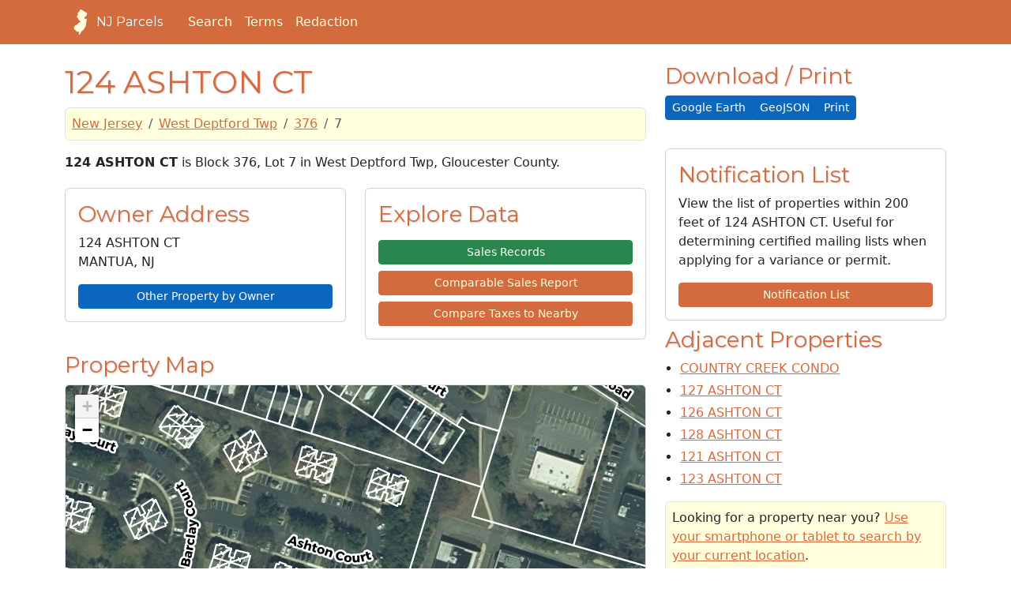

--- FILE ---
content_type: text/html; charset=utf-8
request_url: https://njparcels.com/property/0820/376/7/C0124
body_size: 12830
content:
<!doctype html><html lang="en"><head><script>(function(w,d,s,l,i){w[l]=w[l]||[],w[l].push({"gtm.start":(new Date).getTime(),event:"gtm.js"});var f=d.getElementsByTagName(s)[0],j=d.createElement(s),dl=l!="dataLayer"?"&l="+l:"";j.async=!0,j.src="https://www.googletagmanager.com/gtm.js?id="+i+dl,f.parentNode.insertBefore(j,f)})(window,document,"script","dataLayer","GTM-WRCC5CS")</script><script>window.dataLayer=window.dataLayer||[];function gtag(){dataLayer.push(arguments)}gtag("js",new Date),gtag("config","UA-3925458-16")</script><meta charset="utf-8"><meta http-equiv="X-UA-Compatible" content="IE=edge"><meta name="viewport" content="width=device-width,initial-scale=1"><meta name="description" content="Find real estate and property information throughout New Jersey."><meta name="author" content="NJParcels.com"><title>Detailed information on 124 ASHTON CT
, owned by
- NJParcels.com</title><script async src="https://cdn.fuseplatform.net/publift/tags/2/3630/fuse.js"></script><link rel="icon" type="image/x-icon" href="//wsr.areaplot.com/images/nj/favicon.ico"><link rel="apple-touch-icon" sizes="114x114" href="//wsr.areaplot.com/images/nj/touch-icon-114.png"><link rel="apple-touch-icon" sizes="144x144" href="//wsr.areaplot.com/images/nj/touch-icon-144.png"><script src="//wsr.areaplot.com/scripts/nj/stringformatting.min.js"></script><link rel="stylesheet" href="//wsr.areaplot.com/css/nj/style.css" type="text/css"><style>.svgh{fill:#fffedd}.svgf{fill:#d36b3e}</style></head><body><noscript><iframe src="https://www.googletagmanager.com/ns.html?id=GTM-WRCC5CS" height="0" width="0" style="display:none;visibility:hidden"></iframe></noscript><header class="mb-4 text-bg-primary"><nav class="navbar navbar-expand-md"><div class="container"><a href="/" class="d-flex align-items-center mb-2 me-4 mb-lg-0 text-white text-decoration-none heading-font"><svg class="svgh" width="40" height="32"><use href="/static/outline.svg#nj-outline"/></svg>
NJ Parcels
</a><button class="navbar-toggler" type="button" data-bs-toggle="collapse" data-bs-target="#navbarToggleMenu" aria-controls="navbarToggleMenu" aria-expanded="false" aria-label="Toggle navigation">
<span class="navbar-toggler-icon"></span></button><div id="navbarToggleMenu" class="collapse navbar-collapse"><ul class="nav col-12 col-lg-auto me-lg-auto mb-2 mb-md-0 align-items-end"><li class="nav-item"><a href="/search/" class="nav-link px-2 text-light">Search</a></li><li class="nav-item"><a href="/terms.html" class="nav-link px-2 text-light">Terms</a></li><li class="nav-item"><a href="/redaction/" class="nav-link px-2 text-light">Redaction</a></li></ul></div></div></nav></header><div class="container-fluid" id="body_wrap"><div class="d-none d-lg-block sticky-top mt-5 mb-1 float-start"><div data-fuse="23127586991"></div></div><div class="d-none d-lg-block sticky-top mt-5 mb-1 float-end"><div data-fuse="23127586994"></div></div><div class="container" id="main"><div class="row"><div class="col-md-8"><h1>124 ASHTON CT</h1><nav aria="breadcrumb"><ol class="breadcrumb border rounded p-2 bg-light"><li class="breadcrumb-item"><a href="/property/">New Jersey</a></li><li class="breadcrumb-item"><a href="/property/0820/">West Deptford Twp</a></li><li class="breadcrumb-item"><a href="/property/0820/376/">376</a></li><li class="breadcrumb-item active">7</li></ol></nav><p class="cadastre"><b>124 ASHTON CT</b> is Block 376, Lot 7 in West Deptford Twp, Gloucester County.</p><div class="row"><div class="col-md-12"><div class="mb-1"><div data-fuse="23127586889"></div></div></div></div><div class="row"><div class="col-sm-6"><div class="card"><div class="card-body"><h3 class="card-title">Owner Address</h3><p id="BoxOwner" class="box vcard" itemscope itemtype="http://data-vocabulary.org/Person"><span itemprop="address" itemscope itemtype="http://data-vocabulary.org/Address"><span itemprop="street-address" class="street-address">124 ASHTON CT</span><br><span itemprop="locality" class="locality">MANTUA, NJ</span></span></span></p><a class="btn btn-info w-100 btn-sm" role="button" href="/owner/0820_376_7_C0124"><i class="fa-solid fa-user"></i> Other Property by Owner</a></div></div></div><div class="col-sm-6"><div class="card"><div class="card-body d-grid gap-2"><h3 class="card-title">Explore Data</h3><a class="btn btn-success w-100 btn-sm" role="button" href="/sales/0820_376_7_C0124"><i class="fa-solid fa-magnifying-glass"></i> Sales Records</a>
<a class="btn btn-primary w-100 btn-sm" href="/sales/comparable/0820_376_7_C0124"><i class="fa-solid fa-clipboard-list"></i> Comparable Sales Report</a>
<a class="btn btn-primary w-100 btn-sm" role="button" href="/compare/0820_376_7_C0124"><i class="fa-solid fa-clipboard-list"></i> Compare Taxes to Nearby</a></div></div></div></div><a name="propertymap"></a><div class="my-3"><h3>Property Map</h3><div class="mapf border rounded" id="map"></div></div><a name="propertydata"></a><div class="card"><div class="card-body"><h3 class="card-title">Data on 124 Ashton Ct, West Deptford Twp</h3><div class="row"><div class="col-md-7"><table class="table"><tbody><tr><th>Type</th><td>residential</td></tr><tr><th>Building Description</th><td>1S-FLAT</td></tr><tr><th>Year Constructed</th><td>1984</td></tr><tr><th>Interior Space (ft<sup>2</sup>)</th><td>812</td></tr><tr><th>Acreage</th><td>0.0050</td></tr></tbody></table><h3><i class="fa-solid fa-industry"></i> Zoning</h3><p>View the Zoning Map on the <a href="N/A" target="zoning_map">West Deptford Twp website</a> or <a href="https://wsr.areaplot.com/files/nj/zoning/" target="zoning_map">our copy of the zoning map</a>.</p><p>View the <a href="https://ecode360.com/35975802" target="zoning_code">Zoning Code for West Deptford Twp</a>.</p><h3><i class="fa-solid fa-money-bill-1-wave"></i> Assessment</h3><p>This property last sold for <b><script>writeCurrency("172500",0)</script><noscript>172500</noscript></b>on <b><script>writeDate("2022-08-10")</script><noscript>2022-08-10</noscript></b>. <a href="/sales/0820_376_7_C0124">See sales information for 124 Ashton Ct, as far back as 30 years.</a></p><p>The Deed for 124 Ashton Ct is filed with the County Clerk in Book 6728 on Page 338.</p><p>This property was assessed for <b><script>writeCurrency("64300")</script><noscript>64300</noscript></b>.
The land was assessed at <script>writeCurrency("40000")</script><noscript>40000</noscript>and the improvements to the property were assessed at <script>writeCurrency("104300")</script><noscript>104300</noscript>.</p><p>124 Ashton Ct costs
the property's owners
<b><script>writeCurrency("3578.53")</script><noscript>3578.53</noscript></b>annually in taxes.</p><h3><i class="fa-solid fa-school-flag"></i> School District</h3><div class="my-1"><p><b class="fs-5">West Deptford Township School District</b><br>675 Grove Road<br>West Deptford NJ 08066-1999<br><b>Superintendent:</b> Dr. Brian Gismondi</p><p>Students in grades PK-12 attend West Deptford Township School District.</p><p>Visit the <a href="http://www.wdeptford.k12.nj.us" target="_blank" rel="nofollow" aria-label="School District Webpage">West Deptford Township School District website</a> or <a href="tel:856-848-4300 X 3211" aria-label="Telephone link for the school district">call the district offices</a>. View the <a href="https://rc.doe.state.nj.us/selectreport/2022-2023/15/5620" rel="nofollow" target="_blank" aria-label="View School Performance Report on NJ DOE website">NJ School Performance Report for West Deptford Township School District</a>.</p></div><p class="p-2 bg-light border rounded">Check back soon for more school data!</p><h3><i class="fa-regular fa-lightbulb"></i> Utility Providers</h3><p><i class="fa-solid fa-bolt"></i>
Electricity service is provided by <a href="/utilities/0820_376_7_C0124"><strong>Atlantic City Electric</strong>
</a>.</p><p><i class="fa-solid fa-fire-flame-curved"></i>
Natural gas service is provided by <a href="/utilities/0820_376_7_C0124"><strong>South Jersey Gas</strong>
</a>.</p><p><i class="fa-solid fa-toilet-paper"></i>
This property is in the <a href="/utilities/0820_376_7_C0124"><strong>Gloucester County UA STP</strong>
</a>sewer service area.</p><h4><i class="fa-solid fa-wifi"></i> Broadband Internet</h4><table class="table" style="width:100%"><tr><th>Provider</th><th>Type</th><th colspan="2">Bandwidth (mbps)</th></tr><tr><td><a href="/utilities/0820_376_7_C0124">Verizon New Jersey Inc.</a></td><td>DSL</td><td><i class="fa-solid fa-circle-arrow-down"></i>&nbsp;15</td><td><i class="fa-solid fa-circle-arrow-up"></i>&nbsp;1</td></tr><tr><td><a href="/utilities/0820_376_7_C0124">Comcast</a></td><td>Cable</td><td><i class="fa-solid fa-circle-arrow-down"></i>&nbsp;987</td><td><i class="fa-solid fa-circle-arrow-up"></i>&nbsp;35</td></tr></table><p><small>Broadband service provider data from June 2018.</small></p></div><div class="col-md-5 sticky-top"><div data-fuse="23127586895"></div></div></div></div></div></div><div class="col-md-4"><div class="d-xs-block d-md-none"><div data-fuse="23127586898"></div></div><div class="d-none d-sm-block"><h3>Download / Print</h3><div class="btn-group btn-group-sm btn-group-justified" role="group" aria-label="Download and Print Options"><a href="/property/kml/0820_376_7_C0124.kml" class="btn btn-info"><i class="fa-solid fa-download"></i> Google Earth</a><a href="/api/v1.0/property/0820_376_7_C0124.json" class="btn btn-info"><i class="fa-solid fa-download"></i> GeoJSON</a>
<a href="?print=true" class="btn btn-info"><i class="fa-solid fa-print"></i> Print</a></div></div><div class="my-2 pt-1 text-center"><div data-fuse="23127586892"></div></div><div class="card my-2"><div class="card-body"><h3 class="card-title">Notification List</h3><p>View the list of properties within 200 feet of 124 ASHTON CT. Useful for determining certified mailing lists when applying for a variance or permit.</p><a class="btn btn-primary w-100 btn-sm" role="button" href="/property/notice/0820_376_7_C0124"><i class="fa-solid fa-envelope"></i> Notification List</a></div></div><div><h3>Adjacent Properties</h3><ul class="prop"><li class="mb-1"><a href="/property/0820/376/7">COUNTRY CREEK CONDO</a></li><li class="mb-1"><a href="/property/0820/376/7/C0127">127 ASHTON CT</a></li><li class="mb-1"><a href="/property/0820/376/7/C0126">126 ASHTON CT</a></li><li class="mb-1"><a href="/property/0820/376/7/C0128">128 ASHTON CT</a></li><li class="mb-1"><a href="/property/0820/376/7/C0121">121 ASHTON CT</a></li><li class="mb-1"><a href="/property/0820/376/7/C0123">123 ASHTON CT</a></li></ul></div><div class="my-2 p-2 border rounded bg-light"><p>Looking for a property near you? <a href="/nearby/">Use your smartphone or tablet to search by your current location</a>.</p><a class="btn btn-success w-100" href="/nearby/" target="_blank"><i class="fa-solid fa-earth-americas"></i> Search Nearby</a></div><div class="d-xs-none d-md-block py-2"><div data-fuse="23126694924"></div></div></div></div><div itemscope itemtype="http://schema.org/Place"><meta itemprop="name" content="124 ASHTON CT"><div itemprop="geo" itemscope itemtype="http://schema.org/GeoCoordinates"><meta itemprop="latitude" content="39.802479702197914"><meta itemprop="longitude" content="-75.17147396996438"></div></div></div></div></div><div id="footer"><div class="container"><footer class="mt-4 mb-5 pb-3"><h6><svg class="svgf" width="40" height="32"><use href="/static/outline.svg#nj-outline"/></svg>
© NJParcels.com</h6><p><small>The information displayed here is obtained from public records.<br>NJParcels make no guarantees on the validity of the data presented.<br>Information should be independently confirmed and you use the information displayed here at your own risk.<br>NJParcels is not a consumer reporting agency per the Fair Credit Reporting Act. NJParcels is not a title search business.</small></p></footer><p>&nbsp;</p></div></div><script src="https://kit.fontawesome.com/c3f0ffb261.js" crossorigin="anonymous"></script><link href="https://fonts.googleapis.com/css?family=Montserrat:400,700" rel="stylesheet" type="text/css"><script src="https://cdn.jsdelivr.net/npm/bootstrap@5.3.0/dist/js/bootstrap.bundle.min.js" integrity="sha384-geWF76RCwLtnZ8qwWowPQNguL3RmwHVBC9FhGdlKrxdiJJigb/j/68SIy3Te4Bkz" crossorigin="anonymous"></script><link rel="stylesheet" href="https://unpkg.com/leaflet@1.9.4/dist/leaflet.css" integrity="sha256-p4NxAoJBhIIN+hmNHrzRCf9tD/miZyoHS5obTRR9BMY=" crossorigin><script src="https://unpkg.com/leaflet@1.9.4/dist/leaflet.js" integrity="sha256-20nQCchB9co0qIjJZRGuk2/Z9VM+kNiyxNV1lvTlZBo=" crossorigin></script><script type="text/javascript" src="https://wsr.areaplot.com/scripts/nj/packed_localmap_v2.2.min.js"></script><script type="text/javascript">document.onreadystatechange=function(){document.readyState=="complete"&&initLocalMap("0820_376_7_C0124")}</script><style>.mapf{width:100%;height:525px;position:relative}ul.prop{padding-left:1.2em}</style></body></html>

--- FILE ---
content_type: text/html; charset=utf-8
request_url: https://www.google.com/recaptcha/api2/aframe
body_size: 268
content:
<!DOCTYPE HTML><html><head><meta http-equiv="content-type" content="text/html; charset=UTF-8"></head><body><script nonce="_CYekWAQIz2ouOhaD-KZpw">/** Anti-fraud and anti-abuse applications only. See google.com/recaptcha */ try{var clients={'sodar':'https://pagead2.googlesyndication.com/pagead/sodar?'};window.addEventListener("message",function(a){try{if(a.source===window.parent){var b=JSON.parse(a.data);var c=clients[b['id']];if(c){var d=document.createElement('img');d.src=c+b['params']+'&rc='+(localStorage.getItem("rc::a")?sessionStorage.getItem("rc::b"):"");window.document.body.appendChild(d);sessionStorage.setItem("rc::e",parseInt(sessionStorage.getItem("rc::e")||0)+1);localStorage.setItem("rc::h",'1769396440786');}}}catch(b){}});window.parent.postMessage("_grecaptcha_ready", "*");}catch(b){}</script></body></html>

--- FILE ---
content_type: application/javascript
request_url: https://wsr.areaplot.com/scripts/nj/stringformatting.min.js
body_size: 1575
content:
var dateFormat=function(){function pad(val,len){for(val=String(val),len=len||2;val.length<len;)val="0"+val;return val}var token=/d{1,4}|m{1,4}|yy(?:yy)?|([HhMsTt])\1?|[LloSZ]|"[^"]*"|'[^']*'/g,timezone=/\b(?:[PMCEA][SDP]T|(?:Pacific|Mountain|Central|Eastern|Atlantic) (?:Standard|Daylight|Prevailing) Time|(?:GMT|UTC)(?:[-+]\d{4})?)\b/g,timezoneClip=/[^-+\dA-Z]/g;return function(date,mask,utc){var dF=dateFormat;if(1!=arguments.length||"[object String]"!=Object.prototype.toString.call(date)||/\d/.test(date)||(mask=date,date=void 0),date=date?new Date(date):new Date,isNaN(date))return"";"UTC:"==(mask=String(dF.masks[mask]||mask||dF.masks.default)).slice(0,4)&&(mask=mask.slice(4),utc=!0);var _=utc?"getUTC":"get",d=date[_+"Date"](),D=date[_+"Day"](),m=date[_+"Month"](),y=date[_+"FullYear"](),H=date[_+"Hours"](),M=date[_+"Minutes"](),s=date[_+"Seconds"](),L=date[_+"Milliseconds"](),o=utc?0:date.getTimezoneOffset(),flags={d:d,dd:pad(d),ddd:dF.i18n.dayNames[D],dddd:dF.i18n.dayNames[D+7],m:m+1,mm:pad(m+1),mmm:dF.i18n.monthNames[m],mmmm:dF.i18n.monthNames[m+12],yy:String(y).slice(2),yyyy:y,h:H%12||12,hh:pad(H%12||12),H:H,HH:pad(H),M:M,MM:pad(M),s:s,ss:pad(s),l:pad(L,3),L:pad(99<L?Math.round(L/10):L),t:H<12?"a":"p",tt:H<12?"am":"pm",T:H<12?"A":"P",TT:H<12?"AM":"PM",Z:utc?"UTC":(String(date).match(timezone)||[""]).pop().replace(timezoneClip,""),o:(0<o?"-":"+")+pad(100*Math.floor(Math.abs(o)/60)+Math.abs(o)%60,4),S:["th","st","nd","rd"][3<d%10?0:(d%100-d%10!=10)*d%10]};return mask.replace(token,function($0){return $0 in flags?flags[$0]:$0.slice(1,$0.length-1)})}}();function formatNames(name){if(name.match(/.+\,.+\&.+\,.+/)){names=name.split("&");var nnames=new Array;for(i=0;i<names.length;++i)nnames.push(names[i].split(",").reverse().join(" "));name=nnames.join(" & ")}else name.match(/.+\,.+/)&&(name="INC"==name.split(",")[1].toUpperCase()||"LLC"==name.split(",")[1].toUpperCase()?name.split(",")[0]:name.split(",").reverse().join(" "));return name.toProper()}function writeNames(name){document.write(formatNames(name))}function formatCurrency(num,fixed){for(fixed=isNaN(fixed)||null==fixed?2:parseInt(fixed),num=isNaN(num)||""===num||null===num?0:num,num=parseFloat(num).toFixed(fixed),dollars=num.split(".")[0].split("").reverse(),newdollars=new Array,i=0;i<dollars.length;++i)0==i%3&&0!=i&&newdollars.push(","),newdollars.push(dollars[i]);return"$"+(num=0<fixed?newdollars.reverse().join("")+"."+num.split(".")[1]:newdollars.reverse().join(""))}function writeCurrency(num,fixed){document.write(formatCurrency(num,fixed))}function writeDate(d,m){m=null==m?"fullDate":m,-1!=navigator.userAgent.toLowerCase().indexOf("safari")?document.write(d):document.write(dateFormat(d,m))}dateFormat.masks={default:"ddd mmm dd yyyy HH:MM:ss",shortDate:"m/d/yy",mediumDate:"mmm d, yyyy",longDate:"mmmm d, yyyy",fullDate:"dddd, mmmm d, yyyy",shortTime:"h:MM TT",mediumTime:"h:MM:ss TT",longTime:"h:MM:ss TT Z",isoDate:"yyyy-mm-dd",isoTime:"HH:MM:ss",isoDateTime:"yyyy-mm-dd'T'HH:MM:ss",isoUtcDateTime:"UTC:yyyy-mm-dd'T'HH:MM:ss'Z'"},dateFormat.i18n={dayNames:["Sun","Mon","Tue","Wed","Thu","Fri","Sat","Sunday","Monday","Tuesday","Wednesday","Thursday","Friday","Saturday"],monthNames:["Jan","Feb","Mar","Apr","May","Jun","Jul","Aug","Sep","Oct","Nov","Dec","January","February","March","April","May","June","July","August","September","October","November","December"]},Date.prototype.format=function(mask,utc){return dateFormat(this,mask,utc)},String.prototype.toProper=function(){return this.toLowerCase().replace(/^(.)|\b(.)/g,function($1){return $1.toUpperCase()})};
